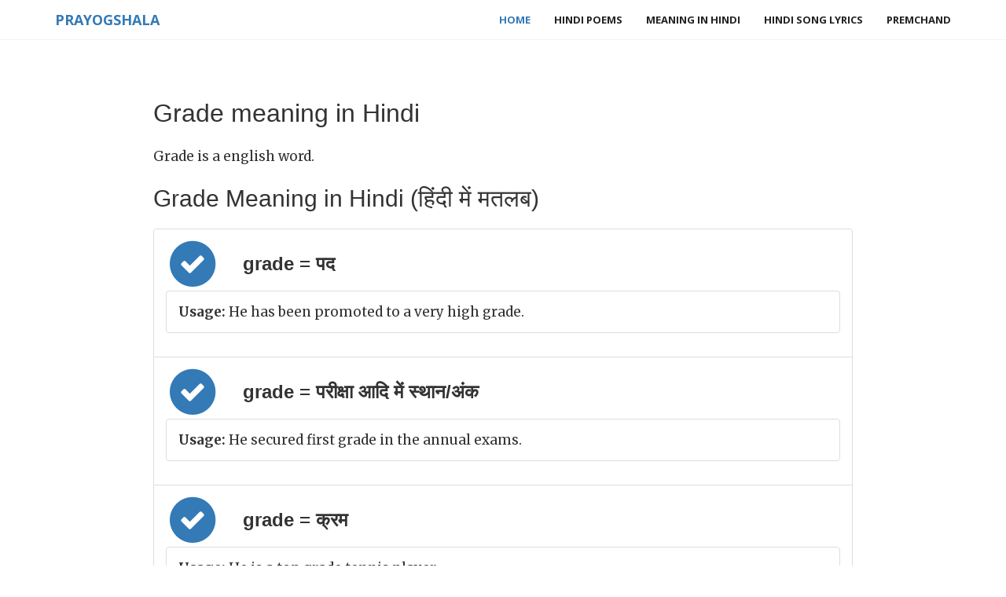

--- FILE ---
content_type: text/html; charset=UTF-8
request_url: https://www.prayogshala.com/dictionary/grade-meaning-in-hindi
body_size: 20288
content:








<!DOCTYPE html>
<html lang="en">




<head>
    <meta charset="utf-8">
    <meta http-equiv="X-UA-Compatible" content="IE=edge">
    <meta name="viewport" content="width=device-width, initial-scale=1">
    <meta http-equiv="Content-Type" content="text/html; charset=ISO-8859-1">
    
    <link rel="canonical" href="https://www.prayogshala.com/dictionary/grade-meaning-in-hindi" />
    <link rel="amphtml" href="https://amp.prayogshala.com/dictionary/grade-meaning-in-hindi">
    
    
<link rel="apple-touch-icon" sizes="180x180" href="/assets/prayogshala/favicons/apple-icon-180x180.png">
<link rel="icon" type="image/png" href="/assets/prayogshala/favicons/favicon-32x32.png" sizes="32x32">
<link rel="icon" type="image/png" href="/assets/prayogshala/favicons/favicon-16x16.png" sizes="16x16">
<link rel="manifest" href="/assets/prayogshala/favicons/manifest.json">




    <meta name="theme-color" content="#ffffff">
    <title>Grade meaning in Hindi - Grade का मतलब हिंदी में</title>
    

<script type="application/ld+json">
{
  "@context": "http://schema.org",
  "@type": "BlogPosting",
  "headline": "grade meaning in Hindi"
  "author": {
    "@type": "Organization",
    "name": "Prayogshala"
  },
  "publisher": {
    "@type": "Organization",
    "name": "Prayogshala"
  },
    
  "mainEntityOfPage": "https://www.prayogshala.com/dictionary/grade-meaning-in-hindi"

    
}
</script>



    <!-- Bootstrap Core CSS -->
    <link href="https://maxcdn.bootstrapcdn.com/bootstrap/3.3.7/css/bootstrap.min.css" rel="stylesheet">

    <!-- Custom Fonts -->
    <link href="https://maxcdn.bootstrapcdn.com/font-awesome/4.6.3/css/font-awesome.min.css" rel="stylesheet" type="text/css">
    <link href='https://fonts.googleapis.com/css?family=Open+Sans:300italic,400italic,600italic,700italic,800italic,400,300,600,700,800' rel='stylesheet' type='text/css'>
    <link href='https://fonts.googleapis.com/css?family=Merriweather:400,300,300italic,400italic,700,700italic,900,900italic' rel='stylesheet' type='text/css'>
    <link rel="stylesheet" href="//cdnjs.cloudflare.com/ajax/libs/highlight.js/9.4.0/styles/default.min.css">

    <!-- Plugin CSS -->

    <!-- Theme CSS -->
    <link href="/assets/blog/css/creative.css" rel="stylesheet">

    <!-- HTML5 Shim and Respond.js IE8 support of HTML5 elements and media queries -->
    <!-- WARNING: Respond.js doesn't work if you view the page via file:// -->
    <!--[if lt IE 9]>
    <script src="https://oss.maxcdn.com/libs/html5shiv/3.7.0/html5shiv.js"></script>
    <script src="https://oss.maxcdn.com/libs/respond.js/1.4.2/respond.min.js"></script>
    <![endif]-->

    
    <script async src="https://www.googletagmanager.com/gtag/js?id=G-5H2N7X01CD"></script>
<script>
  window.dataLayer = window.dataLayer || [];
  function gtag(){dataLayer.push(arguments);}
  gtag('js', new Date());

  gtag('config', 'G-5H2N7X01CD');
</script>
    
    <script async src="//pagead2.googlesyndication.com/pagead/js/adsbygoogle.js"></script>
<script>
     (adsbygoogle = window.adsbygoogle || []).push({
          google_ad_client: "ca-pub-6933708553081869",
          enable_page_level_ads: true
     });
</script>
     
    
</head>

<body id="page-top">


<nav id="mainNav" class="navbar navbar-default navbar-fixed-top">
    <div class="container">
        <!-- Brand and toggle get grouped for better mobile display -->
        <div class="navbar-header">
            <button type="button" class="navbar-toggle collapsed" data-toggle="collapse" data-target="#bs-example-navbar-collapse-1">
                <span class="sr-only">Toggle navigation</span> Menu <i class="fa fa-bars"></i>
            </button>
            <a class="navbar-brand" href="/">Prayogshala</a>
        </div>

        <!-- Collect the nav links, forms, and other content for toggling -->
        <div class="collapse navbar-collapse" id="bs-example-navbar-collapse-1">
            <ul class="nav navbar-nav navbar-right">
                


    <li class="active"><a href="/">Home</a></li>
    <li><a href="/poems">Hindi Poems</a></li>
    <li><a href="/dictionary/meaning-in-hindi"> Meaning in Hindi</a></li>
    <li><a href="/lyrics/song-lyrics-in-hindi"> Hindi Song Lyrics</a></li>
    <li><a href="http://premchand.co.in">Premchand</a></li>






            </ul>
        </div>
        <!-- /.navbar-collapse -->
    </div>
    <!-- /.container-fluid -->
</nav>


<section class="cfirst" id="about">

    <div class="container">
        <div class="row">
            <div class="col-xs-12 col-sm-12 col-lg-12">
                
                
                
                
                
<div class="content-body">
    <h1> Grade meaning in Hindi </h1>

    Grade is a english word.

    <h2> Grade Meaning in Hindi (हिंदी में मतलब)</h2>
    <ul class="list-group">

    
        <li class="list-group-item clearfix">
                    <span class="fa-stack fa-2x" style="float: left; margin-right: 30px">
                        <i class="fa fa-circle fa-stack-2x text-primary"></i>
                        <i class="fa fa-check fa-stack-1x fa-inverse"></i>
                    </span>            <h3>grade = पद</h3>
        
            <ul class="list-group">
            
                    <li class="list-group-item clearfix"> <b>Usage:</b>  He has been promoted to a very high grade. </li>
            
            </ul>
        
        </li>
    
        <li class="list-group-item clearfix">
                    <span class="fa-stack fa-2x" style="float: left; margin-right: 30px">
                        <i class="fa fa-circle fa-stack-2x text-primary"></i>
                        <i class="fa fa-check fa-stack-1x fa-inverse"></i>
                    </span>            <h3>grade = परीक्षा आदि में स्थान/अंक</h3>
        
            <ul class="list-group">
            
                    <li class="list-group-item clearfix"> <b>Usage:</b>  He secured first grade in the annual exams. </li>
            
            </ul>
        
        </li>
    
        <li class="list-group-item clearfix">
                    <span class="fa-stack fa-2x" style="float: left; margin-right: 30px">
                        <i class="fa fa-circle fa-stack-2x text-primary"></i>
                        <i class="fa fa-check fa-stack-1x fa-inverse"></i>
                    </span>            <h3>grade = क्रम</h3>
        
            <ul class="list-group">
            
                    <li class="list-group-item clearfix"> <b>Usage:</b>  He is a top grade tennis player. </li>
            
            </ul>
        
        </li>
    
        <li class="list-group-item clearfix">
                    <span class="fa-stack fa-2x" style="float: left; margin-right: 30px">
                        <i class="fa fa-circle fa-stack-2x text-primary"></i>
                        <i class="fa fa-check fa-stack-1x fa-inverse"></i>
                    </span>            <h3>grade = क्रमानुसार रखना</h3>
        
            <ul class="list-group">
            
                    <li class="list-group-item clearfix"> <b>Usage:</b>  The palyers were graded according to their recent performances. </li>
            
            </ul>
        
        </li>
    
    </ul>
    

    

    <h2> Grade Meaning in Detail </h2>

    
        <li class="list-group-item clearfix">
                    <span class="fa-stack fa-2x" style="float: left; margin-right: 30px">
                        <i class="fa fa-circle fa-stack-2x text-primary"></i>
                        <i class="fa fa-check fa-stack-1x fa-inverse"></i>
                    </span>            
                    <p><b>grade (noun) </b> = a body of students who are taught together
                    <p><b> Synonyms:</b> class, form, grade, course 
        
            <ul class="list-group">
            
                    <li class="list-group-item clearfix"> <b>Usage:</b>  early morning classes are always sleepy </li>
            
            </ul>
        
        </li>
    
        <li class="list-group-item clearfix">
                    <span class="fa-stack fa-2x" style="float: left; margin-right: 30px">
                        <i class="fa fa-circle fa-stack-2x text-primary"></i>
                        <i class="fa fa-check fa-stack-1x fa-inverse"></i>
                    </span>            
                    <p><b>grade (noun) </b> = a relative position or degree of value in a graded group
                    <p><b> Synonyms:</b> grade, level, tier 
        
            <ul class="list-group">
            
                    <li class="list-group-item clearfix"> <b>Usage:</b>  lumber of the highest grade </li>
            
            </ul>
        
        </li>
    
        <li class="list-group-item clearfix">
                    <span class="fa-stack fa-2x" style="float: left; margin-right: 30px">
                        <i class="fa fa-circle fa-stack-2x text-primary"></i>
                        <i class="fa fa-check fa-stack-1x fa-inverse"></i>
                    </span>            
                    <p><b>grade (noun) </b> = the gradient of a slope or road or other surface
                    <p><b> Synonyms:</b> grade 
        
            <ul class="list-group">
            
                    <li class="list-group-item clearfix"> <b>Usage:</b>  the road had a steep grade </li>
            
            </ul>
        
        </li>
    
        <li class="list-group-item clearfix">
                    <span class="fa-stack fa-2x" style="float: left; margin-right: 30px">
                        <i class="fa fa-circle fa-stack-2x text-primary"></i>
                        <i class="fa fa-check fa-stack-1x fa-inverse"></i>
                    </span>            
                    <p><b>grade (noun) </b> = one-hundredth of a right angle
                    <p><b> Synonyms:</b> grad, grade 
        
        </li>
    
        <li class="list-group-item clearfix">
                    <span class="fa-stack fa-2x" style="float: left; margin-right: 30px">
                        <i class="fa fa-circle fa-stack-2x text-primary"></i>
                        <i class="fa fa-check fa-stack-1x fa-inverse"></i>
                    </span>            
                    <p><b>grade (noun) </b> = a degree of ablaut
                    <p><b> Synonyms:</b> grade, gradation 
        
        </li>
    
        <li class="list-group-item clearfix">
                    <span class="fa-stack fa-2x" style="float: left; margin-right: 30px">
                        <i class="fa fa-circle fa-stack-2x text-primary"></i>
                        <i class="fa fa-check fa-stack-1x fa-inverse"></i>
                    </span>            
                    <p><b>grade (noun) </b> = a number or letter indicating quality (especially of a student&#x27;s performance)
                    <p><b> Synonyms:</b> mark, grade, score 
        
            <ul class="list-group">
            
                    <li class="list-group-item clearfix"> <b>Usage:</b>  she made good marks in algebra </li>
            
                    <li class="list-group-item clearfix"> <b>Usage:</b>  grade A milk </li>
            
                    <li class="list-group-item clearfix"> <b>Usage:</b>  what was your score on your homework? </li>
            
            </ul>
        
        </li>
    
        <li class="list-group-item clearfix">
                    <span class="fa-stack fa-2x" style="float: left; margin-right: 30px">
                        <i class="fa fa-circle fa-stack-2x text-primary"></i>
                        <i class="fa fa-check fa-stack-1x fa-inverse"></i>
                    </span>            
                    <p><b>grade (noun) </b> = the height of the ground on which something stands
                    <p><b> Synonyms:</b> grade, ground_level 
        
            <ul class="list-group">
            
                    <li class="list-group-item clearfix"> <b>Usage:</b>  the base of the tower was below grade </li>
            
            </ul>
        
        </li>
    
        <li class="list-group-item clearfix">
                    <span class="fa-stack fa-2x" style="float: left; margin-right: 30px">
                        <i class="fa fa-circle fa-stack-2x text-primary"></i>
                        <i class="fa fa-check fa-stack-1x fa-inverse"></i>
                    </span>            
                    <p><b>grade (noun) </b> = a position on a scale of intensity or amount or quality
                    <p><b> Synonyms:</b> degree, grade, level 
        
            <ul class="list-group">
            
                    <li class="list-group-item clearfix"> <b>Usage:</b>  a moderate grade of intelligence </li>
            
                    <li class="list-group-item clearfix"> <b>Usage:</b>  a high level of care is required </li>
            
                    <li class="list-group-item clearfix"> <b>Usage:</b>  it is all a matter of degree </li>
            
            </ul>
        
        </li>
    
        <li class="list-group-item clearfix">
                    <span class="fa-stack fa-2x" style="float: left; margin-right: 30px">
                        <i class="fa fa-circle fa-stack-2x text-primary"></i>
                        <i class="fa fa-check fa-stack-1x fa-inverse"></i>
                    </span>            
                    <p><b>grade (noun) </b> = a variety of cattle produced by crossbreeding with a superior breed
                    <p><b> Synonyms:</b> grade 
        
        </li>
    
        <li class="list-group-item clearfix">
                    <span class="fa-stack fa-2x" style="float: left; margin-right: 30px">
                        <i class="fa fa-circle fa-stack-2x text-primary"></i>
                        <i class="fa fa-check fa-stack-1x fa-inverse"></i>
                    </span>            
                    <p><b>grade (verb) </b> = assign a rank or rating to
                    <p><b> Synonyms:</b> rate, rank, range, order, grade, place 
        
            <ul class="list-group">
            
                    <li class="list-group-item clearfix"> <b>Usage:</b>  how would you rank these students? </li>
            
                    <li class="list-group-item clearfix"> <b>Usage:</b>  The restaurant is rated highly in the food guide </li>
            
            </ul>
        
        </li>
    
        <li class="list-group-item clearfix">
                    <span class="fa-stack fa-2x" style="float: left; margin-right: 30px">
                        <i class="fa fa-circle fa-stack-2x text-primary"></i>
                        <i class="fa fa-check fa-stack-1x fa-inverse"></i>
                    </span>            
                    <p><b>grade (verb) </b> = level to the right gradient
                    <p><b> Synonyms:</b> grade 
        
        </li>
    
        <li class="list-group-item clearfix">
                    <span class="fa-stack fa-2x" style="float: left; margin-right: 30px">
                        <i class="fa fa-circle fa-stack-2x text-primary"></i>
                        <i class="fa fa-check fa-stack-1x fa-inverse"></i>
                    </span>            
                    <p><b>grade (verb) </b> = assign a grade or rank to, according to one&#x27;s evaluation
                    <p><b> Synonyms:</b> grade, score, mark 
        
            <ul class="list-group">
            
                    <li class="list-group-item clearfix"> <b>Usage:</b>  grade tests </li>
            
                    <li class="list-group-item clearfix"> <b>Usage:</b>  score the SAT essays </li>
            
                    <li class="list-group-item clearfix"> <b>Usage:</b>  mark homework </li>
            
            </ul>
        
        </li>
    
        <li class="list-group-item clearfix">
                    <span class="fa-stack fa-2x" style="float: left; margin-right: 30px">
                        <i class="fa fa-circle fa-stack-2x text-primary"></i>
                        <i class="fa fa-check fa-stack-1x fa-inverse"></i>
                    </span>            
                    <p><b>grade (verb) </b> = determine the grade of or assign a grade to
                    <p><b> Synonyms:</b> grade 
        
        </li>
        
    
    

    <b> Other words to learn</b>
     <ul>
         
            <li> <a href="/dictionary/few_and_far_between-meaning-in-hindi"> few_and_far_between meaning in Hindi</a></li>
         
            <li> <a href="/dictionary/tonic-meaning-in-hindi"> tonic meaning in Hindi</a></li>
         
            <li> <a href="/dictionary/corridor-meaning-in-hindi"> corridor meaning in Hindi</a></li>
         
            <li> <a href="/dictionary/differ-meaning-in-hindi"> differ meaning in Hindi</a></li>
         
            <li> <a href="/dictionary/sit_in-meaning-in-hindi"> sit_in meaning in Hindi</a></li>
         
            <li> <a href="/dictionary/homeless-meaning-in-hindi"> homeless meaning in Hindi</a></li>
         
            <li> <a href="/dictionary/suggest-meaning-in-hindi"> suggest meaning in Hindi</a></li>
         
            <li> <a href="/dictionary/indubitable-meaning-in-hindi"> indubitable meaning in Hindi</a></li>
         
            <li> <a href="/dictionary/seriousness-meaning-in-hindi"> seriousness meaning in Hindi</a></li>
         
            <li> <a href="/dictionary/searcher-meaning-in-hindi"> searcher meaning in Hindi</a></li>
         
            <li> <a href="/dictionary/partake-meaning-in-hindi"> partake meaning in Hindi</a></li>
         
            <li> <a href="/dictionary/adventitiously-meaning-in-hindi"> adventitiously meaning in Hindi</a></li>
         
            <li> <a href="/dictionary/flower_children-meaning-in-hindi"> flower_children meaning in Hindi</a></li>
         
            <li> <a href="/dictionary/saute-meaning-in-hindi"> saute meaning in Hindi</a></li>
         
            <li> <a href="/dictionary/moroseness-meaning-in-hindi"> moroseness meaning in Hindi</a></li>
         
     </ul>
    

     <h2> Also See </h2>
    If you want to improve your english understanding and english to hindi conversions, please visit our daily
    <a href="/dictionary/meaning-in-hindi"> "Meaning In Hindi"</a> series where we cover a new english word every day and discuss its meaning in hindi.


</div>

                <div id="footer">
                    

<iframe src="https://www.facebook.com/plugins/like.php?href=http%3A%2F%2Fwww.facebook.com%2Fprayogshala&width=450&layout=standard&action=like&size=large&show_faces=true&share=true&height=80" width="450" height="80" style="border:none;overflow:hidden" scrolling="no" frameborder="0" allowTransparency="true"></iframe>





                    

    
    
    
    





                </div>
            </div>

        </div>

    </div>
</section>


<footer>
    <div class="container">
        <ul class="list-inline">
            <li>
                


<center> &copy; 2016, Prayogshala.com. <a href="/policy/privacy"> Privacy Policy </a>



            </li>
        </ul>
    </div>
</footer>




<!-- jQuery -->
<script src="https://cdnjs.cloudflare.com/ajax/libs/jquery/3.1.1/jquery.min.js"></script>

<!-- Bootstrap Core JavaScript -->
<script src="https://maxcdn.bootstrapcdn.com/bootstrap/3.3.7/js/bootstrap.min.js"></script>

<!-- Plugin JavaScript -->
<script src="https://cdnjs.cloudflare.com/ajax/libs/jquery-easing/1.3/jquery.easing.min.js"></script>

<!-- Theme JavaScript -->
<script src="/assets/premchand/js/creative.min.js"></script>
<script src="/assets/webkj/javascripts/highlight.pack.js"></script>

<script>hljs.initHighlightingOnLoad();</script>
<script type="text/javascript">
$(document).ready(function(){
    $(".sidenav").affix({
        offset: { 
            top: $("#top-sidebar").outerHeight(true)
        }
    });
    $(".sidenav").on('affix.bs.affix', function(){
        $(this).addClass("col-sm-4 col-lg-4");
    });
    $(".sidenav").on('affix-top.bs.affix', function(){
        $(this).removeClass("col-sm-4 col-lg-4");
    });


});
</script>
</body>

</html>




--- FILE ---
content_type: text/html; charset=utf-8
request_url: https://www.google.com/recaptcha/api2/aframe
body_size: 266
content:
<!DOCTYPE HTML><html><head><meta http-equiv="content-type" content="text/html; charset=UTF-8"></head><body><script nonce="erbQK0-OpLXQTLZpDW3ogg">/** Anti-fraud and anti-abuse applications only. See google.com/recaptcha */ try{var clients={'sodar':'https://pagead2.googlesyndication.com/pagead/sodar?'};window.addEventListener("message",function(a){try{if(a.source===window.parent){var b=JSON.parse(a.data);var c=clients[b['id']];if(c){var d=document.createElement('img');d.src=c+b['params']+'&rc='+(localStorage.getItem("rc::a")?sessionStorage.getItem("rc::b"):"");window.document.body.appendChild(d);sessionStorage.setItem("rc::e",parseInt(sessionStorage.getItem("rc::e")||0)+1);localStorage.setItem("rc::h",'1767992771020');}}}catch(b){}});window.parent.postMessage("_grecaptcha_ready", "*");}catch(b){}</script></body></html>

--- FILE ---
content_type: application/javascript; charset=UTF-8
request_url: https://www.prayogshala.com/assets/premchand/js/creative.min.js
body_size: 997
content:
/*!
 * Start Bootstrap - Creative v3.3.7+1 (http://startbootstrap.com/template-overviews/creative)
 * Copyright 2013-2016 Start Bootstrap
 * Licensed under MIT (https://github.com/BlackrockDigital/startbootstrap/blob/gh-pages/LICENSE)
 */
!function(a){"use strict";a("a.page-scroll").bind("click",function(e){var l=a(this);a("html, body").stop().animate({scrollTop:a(l.attr("href")).offset().top-50},1250,"easeInOutExpo"),e.preventDefault()}),a("body").scrollspy({target:".navbar-fixed-top",offset:51}),a(".navbar-collapse ul li a").click(function(){a(".navbar-toggle:visible").click()}),a("#mainNav").affix({offset:{top:100}}),window.sr=ScrollReveal(),sr.reveal(".sr-icons",{duration:600,scale:.3,distance:"0px"},200),sr.reveal(".sr-button",{duration:1e3,delay:200}),sr.reveal(".sr-contact",{duration:600,scale:.3,distance:"0px"},300),a(".popup-gallery").magnificPopup({delegate:"a",type:"image",tLoading:"Loading image #%curr%...",mainClass:"mfp-img-mobile",gallery:{enabled:!0,navigateByImgClick:!0,preload:[0,1]},image:{tError:'<a href="%url%">The image #%curr%</a> could not be loaded.'}})}(jQuery);